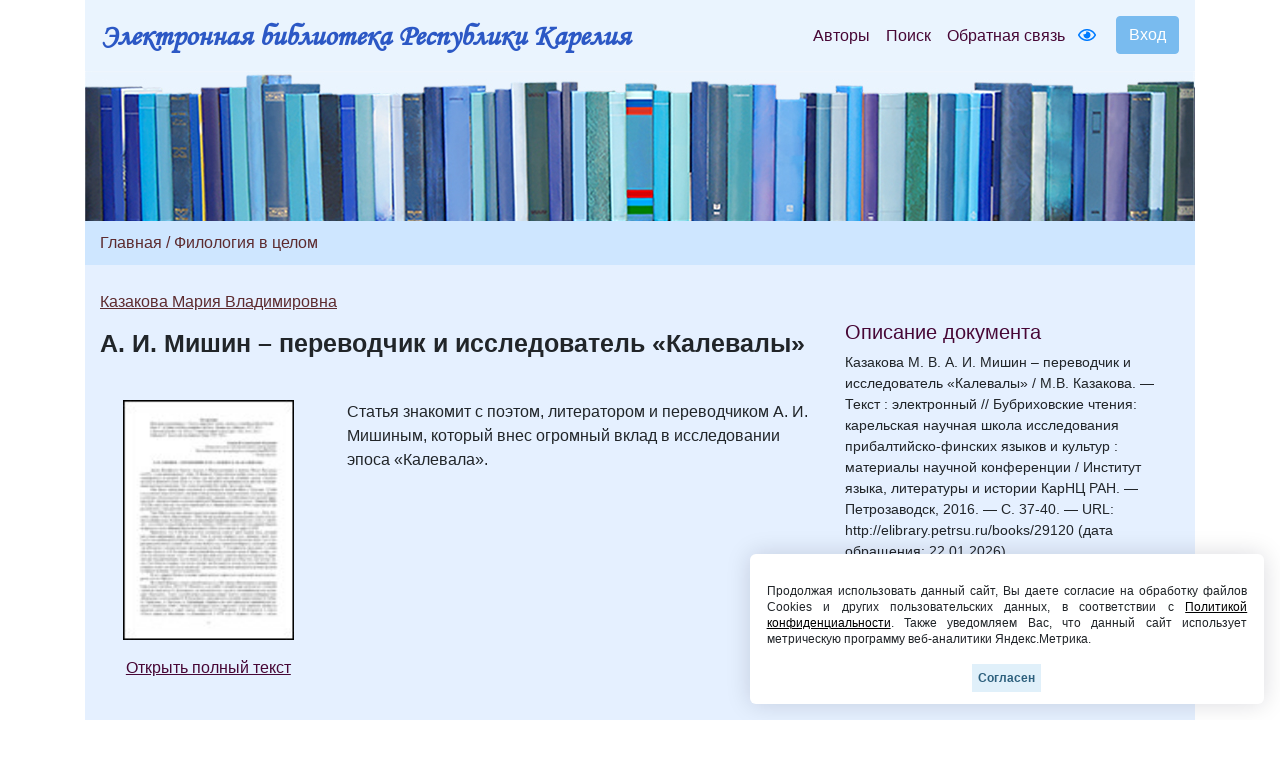

--- FILE ---
content_type: text/html; charset=UTF-8
request_url: https://elibrary.petrsu.ru/books/29120
body_size: 41902
content:
    <!DOCTYPE html>
    <html lang="ru-RU" class="h-100">
    <head>
        <link rel="shortcut icon" href="/img/favicon.ico?v=2" type="image/x-icon" />
        <meta charset="UTF-8">
        <meta name="viewport" content="width=device-width, initial-scale=1, shrink-to-fit=no">
                <title>А. И. Мишин – переводчик и исследователь «Калевалы» :: Электронная библиотека РК</title>
        <meta name="csrf-param" content="_csrf-frontend">
<meta name="csrf-token" content="6vrfXTO5CQV_MqB4AWHvUJbf8cTvSkvAfglfzKi6HiicpZcZW9NCQ0xj1QhDOakx5YDCoKcuEoYVZAaP7eIsHQ==">

<link href="/assets/27535d64/css/bootstrap.css" rel="stylesheet">
<link href="/css/site.min.css?v=39" rel="stylesheet">
<link href="/js/wow_book/wow_book.css" rel="stylesheet">
<script src="https://use.fontawesome.com/releases/v5.15.1/js/all.js" defer crossorigin="anonymous"></script>        <meta charset="utf-8">
    </head>

    <body class="d-flex flex-column h-100">
    
        <div class="b-example-divider"></div>
            <header>
                <div class="container">
                    <nav class="navbar navbar-expand-lg navbar-light" style="background-color: #eaf4fe;">
                        <div class="d-none d-md-block">
                            <b> <a class="navbar-brand label-elib-head" href="/"> <span class="header-elib-color">Электронная библиотека Республики Карелия</span></a></b>
                        </div>
                        <div class="d-block d-md-none nav-height">
                           <b><a class="navbar-brand label-elib" href="/"><span class="header-elib-color">Электронная библиотека<br> Республики Карелия</span></a></b>
                        </div>
                        <div class="d-lg-none nav-height tools">
                            <a href="/special/" title="Версия для слабовидящих" style="text-decoration: none"><i class="fa-1x far fa-eye"></i> </a>                        </div>
                        <button class="navbar-toggler"
                                type="button"
                                data-toggle="collapse"
                                data-target="#navbarNav"
                                aria-controls="navbarNav"
                                aria-expanded="false"
                                aria-label="Toggle navigation">
                            <span class="navbar-toggler-icon"></span>
                        </button>
                        <div class="collapse navbar-collapse" id="navbarNav">
                            <ul class="navbar-nav ml-auto">

                                <li class="nav-item">
                                    <a class="nav-link" style="color:#470736" href="/authors">Авторы</a>
                                </li>
                                <li class="nav-item">
                                    <a class="nav-link" style="color:#470736" href="/search">Поиск</a>
                                </li>
                                <li class="nav-item d-lg-none d-xl-block">
                                    <a class="nav-link" style="color:#470736" href="/feedback">Обратная связь</a>
                                </li>
                                <div class="d-none d-lg-block tools">
                                    <li class="nav-item" style="padding-top: 8px; padding-right: 5px; padding-left: 5px;">
                                        <a href="/special/" title="Версия для слабовидящих" style="text-decoration: none"><i class="fa-1x far fa-eye"></i> </a>                                    </li>
                                </div>
                                <div class="btn-group btn-group-login" role="group">
                                                                            <a href="/login">
                                            <button id="btnGroupDrop1" type="button" class="btn btn-login-dr"  aria-haspopup="true" >
                                                Вход
                                            </button>
                                        </a>
                                                                    </div>
                            </ul>
                        </div>
                    </nav>

                    <div class="d-none d-xl-block" style="text-align: center;">
                        <div class="container" style="background-image: url('/img/tit9.jpg'); padding-top:150px;">
                        </div>
                    </div>

                    <div class="d-block d-sm-block d-md-block d-xl-none" style="text-align: center;">
                        <div class="container" style="background-image: url('/img/tit9.jpg'); padding-top:150px;">
                        </div>
                    </div>
                    
                </div>
            </header>

            <main role="main">
                <div class="site-index">
    <div class="body-content">
        <div class="container">
            <div class="breadcrumbs breadcrumbs-color" style="padding-top: 10px;padding-bottom: 10px;">
                <div class="container">
                                                                                                                                                                <a href="/site/index" class="color-link">Главная</a><span
                                        class="color-link" > / </span>
                                    <a href="/books/bbk/16" class="color-link">Филология в целом</a>
                                                                                                                                
                            
                            
                            
                            
                                                                                        </div>
            </div>

            <div class="container body">
                <div class="row " style="padding-top: 25px; padding-bottom: 25px;">
                    <div class="col-xs-12 col-sm-12 col-md-8">
                                                                                                                                                                                                                                                                    
                                                                                                                                                                                                                                    
                                                                                    <p style="margin-block-end: 0; margin-bottom: 0;"><a class="color-link" href="/authors/12483" style="text-decoration: underline;">Казакова Мария Владимировна</a></p>
                                                    
                        <p style = "margin-top: 17px;"><b class="name-book" style="line-height:1">А. И. Мишин – переводчик и исследователь «Калевалы»</b></p>
                                                <p style="font-size:15px"></p>
                        
                        

    

    <div class="row " style="padding-top: 25px; padding-bottom: 25px;">
        <div class="col-xs-12 col-sm-12 col-md-12 col-lg-4" style="text-align: center">
                                                <a href="/login"><img src="/files/obl/29120.jpg" class="img-rounded" height="240"></a>
                            
            <p></p>
            <div class="d-none d-lg-block">
                                    <p><a href="/login" class="color-link-book">Открыть полный текст</a></p>
                            </div>
            <div class="d-lg-none">
                                    <a class="color-link-book" href="/login">Открыть полный текст</a>                            </div>
        </div>
        <div class="col-xs-12 col-sm-12 col-md-12 col-lg-8">
            <p>Статья знакомит с поэтом, литератором и переводчиком А. И. Мишиным, который внес огромный вклад в исследовании эпоса &laquo;Калевала&raquo;.</p>                                </div>
    </div>

<div class="container">
    </div>

                                                    <p><b>Сборник</b></p>
                            <div class="container">
                                <p><a class="color-link" href="/books/27635" target="_blank">Бубриховские чтения: карельская научная школа исследования прибалтийско-финских языков и культур</a></p>
                            </div>
                        
                            <p><b>Все статьи сборника:</b></p>
    
            <div class="container">
            <ul>
                                                                                                                                                                            <b> Прибалтийско-финская научная школа Карелии в именах и датах</b>
                                                                                                                                        
                                                                                                                                                                                                    <li><p>
                                                            <a class="color-link" href="/authors/16913">Бойко Татьяна Петровна</a><br>
                                                                                    <a class="color-link" href="/books/29111" target="_blank">Г. Н. Макаров – основоположник карельской лексикографии</a>                        </p>
                    </li>
                                                                                                                                    
                                                                                                                                                                                                    <li><p>
                                                            <a class="color-link" href="/authors/10203">Пашкова Татьяна Владимировна</a><br>
                                                                                    <a class="color-link" href="/books/29112" target="_blank">От саамского языка к карельскому: научно-педагогический путь П. М. Зайкова</a>                        </p>
                    </li>
                                                                                                                                    
                                                                                                                                                                                                    <li><p>
                                                            <a class="color-link" href="/authors/16914">Родионова Александра Павловна</a><br>
                                                                                    <a class="color-link" href="/books/29113" target="_blank">Об исследовании людиковского наречия карельского языка в Карелии (А. П. Баранцев)</a>                        </p>
                    </li>
                                                                                                                                    
                                                                                                                                                                                                    <li><p>
                                                            <a class="color-link" href="/authors/16913">Бойко Татьяна Петровна</a><br>
                                                                                    <a class="color-link" href="/books/29117" target="_blank">У истоков карельской письменности (к 75-летнему юбилею Л. Ф. Маркиановой)</a>                        </p>
                    </li>
                                                                                                                                    
                                                                                                                                                                                                    <li><p>
                                                            <a class="color-link" href="/authors/11535">Строгальщикова Зинаида Ивановна</a><br>
                                                                                    <a class="color-link" href="/books/29118" target="_blank">М. М. Хямяляйнен и вепсская письменность</a>                        </p>
                    </li>
                                                                                                                                    
                                                                                                                                                                                                    <li><p>
                                                            <a class="color-link" href="/authors/9706">Коробейникова Светлана Валерьевна</a><br>
                                                                                    <a class="color-link" href="/books/29119" target="_blank">Отечественное финно-угроведение: забытые имена – А. М. Михкиев</a>                        </p>
                    </li>
                                                                                                                                    
                                                                                                                                                                                                    <li><p>
                                                            <a class="color-link" href="/authors/12483">Казакова Мария Владимировна</a><br>
                                                                                    <a class="color-link" href="/books/29120" target="_blank">А. И. Мишин – переводчик и исследователь «Калевалы»</a>                        </p>
                    </li>
                                                                                                                                                            <b> Современные направления развития прибалтийско-финской научной школы</b>
                                                                                                                                        
                                                                                                                                                                                                    <li><p>
                                                            <a class="color-link" href="/authors/1299">Зайцева Нина Григорьевна</a><br>
                                                                                    <a class="color-link" href="/books/29121" target="_blank">Лингвогеографические исследования в Карелии</a>                        </p>
                    </li>
                                                                                                                                    
                                                                                                                                                                                                    <li><p>
                                                            <a class="color-link" href="/authors/16917">Пеллинен Наталия Александровна</a><br>
                                                                                    <a class="color-link" href="/books/29122" target="_blank">Новые научные направления в исследовании прибалтийско-финских языков и культур Карелии (лингвофольклористика и этнолингвистика)</a>                        </p>
                    </li>
                                                                                                                                    
                                                                                                                                                                                                    <li><p>
                                                            <a class="color-link" href="/authors/16918">Нагурная Светлана Викторовна</a><br>
                                                                                    <a class="color-link" href="/books/29123" target="_blank">Прибалтийско-финские народы Карелии: социолингвистический анализ</a>                        </p>
                    </li>
                                                                                                                                    
                                                                                                                                                                                                    <li><p>
                                                            <a class="color-link" href="/authors/1298">Зайков Петр Мефодьевич</a><br>
                                                                                    <a class="color-link" href="/books/29124" target="_blank">Научные лингвистические школы исследования карельского языка</a>                        </p>
                    </li>
                                                                                                                                    
                                                                                                                                                                                                    <li><p>
                                                            <a class="color-link" href="/authors/11556">Муллонен Ирма Ивановна</a><br>
                                                                                    <a class="color-link" href="/books/29125" target="_blank">Вилье Ниссиля и топонимическая наука в Карелии</a>                        </p>
                    </li>
                                                                                                                                    
                                                                                                                                                                                                    <li><p>
                                                            <a class="color-link" href="/authors/11642">Миронова Валентина Петровна</a><br>
                                                                                    <a class="color-link" href="/books/29126" target="_blank">Карельская эпическая традиция: к истории изучения вопроса</a>                        </p>
                    </li>
                                                                                                                                    
                                                                                                                                                                                                    <li><p>
                                                            <a class="color-link" href="/authors/15267">Иванова Людмила Ивановна</a><br>
                                                                                    <a class="color-link" href="/books/29127" target="_blank">Изучение вепсской и карельской мифологии в ИЯЛИ: имена, научные исследования и важнейшие результаты</a>                        </p>
                    </li>
                                                                                                                                                            <b> Прибалтийско-финские языки и культуры: поиски и открытия</b>
                                                                                                                                        
                                                                                                                                                                                                    <li><p>
                                                            <a class="color-link" href="/authors/16922">Мызников Сергей Алексеевич</a><br>
                                                                                    <a class="color-link" href="/books/29129" target="_blank">Этимологические исследования через призму лингвогеографии: финно-угорский субстрат и арготизмы</a>                        </p>
                    </li>
                                                                                                                                    
                                                                                                                                                                                                    <li><p>
                                                            <a class="color-link" href="/authors/11335">Захарова Екатерина Владимировна</a><br>
                                                                                    <a class="color-link" href="/books/29130" target="_blank">Топонимия Водлозерья как объект научного поиска: история и перспективы</a>                        </p>
                    </li>
                                                                                                                                    
                                                                                                                                                                                                    <li><p>
                                                            <a class="color-link" href="/authors/16923">Кузьмин Денис Викторович</a><br>
                                                                                    <a class="color-link" href="/books/29131" target="_blank">Становление христианского именослова у карелов: историко-культурный аспект</a>                        </p>
                    </li>
                                                                                                                                    
                                                                                                                                                                                                    <li><p>
                                                            <a class="color-link" href="/authors/16924">Кошелева Мария Владимировна</a><br>
                                                                                    <a class="color-link" href="/books/29132" target="_blank">Дистрибуция показателей -ta/-da в I инфинитиве вепсских двухосновных глаголов</a>                        </p>
                    </li>
                                                                                                                                    
                                                                                                                                                                                                    <li><p>
                                                            <a class="color-link" href="/authors/16927">Каракин Евгений Валентинович</a><br>
                                                                                    <a class="color-link" href="/books/29135" target="_blank">Пейоративная и обсценная лексика карельского языка (по материалам экспедиций в Тверскую область)</a>                        </p>
                    </li>
                                                                                                                                    
                                                                                                                                                                                                    <li><p>
                                                            <a class="color-link" href="/authors/11544">Литвин Юлия Валерьевна</a><br>
                                                                                    <a class="color-link" href="/books/29136" target="_blank">Новые аспекты в изучении родильной обрядности карелов (по материалам экспедиции в Кондопожский район)</a>                        </p>
                    </li>
                                                                                                                                    
                                                                                                                                                                                                    <li><p>
                                                            <a class="color-link" href="/authors/16928">Дьяконова Мария Владимировна</a><br>
                                                                                    <a class="color-link" href="/books/29137" target="_blank">Финно-угорские языки в Республике Карелия: возможности и перспективы возрождения</a>                        </p>
                    </li>
                                                                                                                                                            <b> Финляндия и Россия: диалог литератур</b>
                                                                                                                                        
                                                                                                                                                                                                    <li><p>
                                                            <a class="color-link" href="/authors/16929">Сойни Елена Григорьевна</a><br>
                                                                                    <a class="color-link" href="/books/29140" target="_blank">Финляндия в творчестве Максима Горького</a>                        </p>
                    </li>
                                                                                                                                    
                                                                                                                                                                                                    <li><p>
                                                            <a class="color-link" href="/authors/10166">Пекшиева Марина Владимировна</a><br>
                                                                                    <a class="color-link" href="/books/29143" target="_blank">Финские герои и тема огня в «Саламандре» В. Ф. Одоевского</a>                        </p>
                    </li>
                                                                                                                                    
                                                                                                                                                                                                    <li><p>
                                                            <a class="color-link" href="/authors/14149">Маташина Ирина Сергеевна</a><br>
                                                                                    <a class="color-link" href="/books/29146" target="_blank">Особенности шведоязычной литературы Финляндии начала XX века</a>                        </p>
                    </li>
                                                                                                                                                            <b> Проблемы методики преподавания: история и современность</b>
                                                                                                                                        
                                                                                                                                                                                                    <li><p>
                                                            <a class="color-link" href="/authors/16507">Колоколова Ольга Алексеевна</a><br>
                                                                                    <a class="color-link" href="/books/29151" target="_blank">Т. О. Гуттари (Леа Хело) как филолог-методист (на материале хрестоматий по литературе для средней школы 1940–1952 гг.)</a>                        </p>
                    </li>
                                                                                                                                    
                                                                                                                                                                                                    <li><p>
                                                            <a class="color-link" href="/authors/13819">Иганус Ирья Тойвовна</a><br>
                                                                                    <a class="color-link" href="/books/29153" target="_blank">Глаголы движения в финском языке: семантический подход в преподавании</a>                        </p>
                    </li>
                                                                                                                                    
                                                                                                                                                                                                    <li><p>
                                                            <a class="color-link" href="/authors/11786">Калинина Елена Александровна</a><br>
                                                                                    <a class="color-link" href="/books/29156" target="_blank">Школьный курс «Отечественная история» в первой половине XIX в.: содержание, формы и методы преподавания</a>                        </p>
                    </li>
                            </ul>
        </div>
    
                        <br>
                        <div class="container">
                                                            <p><b><i class="fa-1x far fa-edit"></i>                                         Только зарегистрированные пользователи могут читать полные тексты и оставлять комментарии. Пожалуйста, <a class="color-link" href="/login">зарегистрируйтесь</a>.</b></p>
                                                    </div>
                    </div>
                    <br>

                    <div class="col-xs-12 col-sm-12 col-md-4"
                         style="padding-right:20px;padding-top: 30px; padding-left: 20px;">
                        <h5 style="color:#470736;">Описание документа</h5>
                                                                                                                <div style='font-size:14px; overflow-wrap: anywhere;'>Казакова М. В. А. И. Мишин – переводчик и исследователь «Калевалы» / М.В. Казакова. — Текст : электронный // Бубриховские чтения: карельская научная школа исследования прибалтийско-финских языков и культур : материалы научной конференции / Институт языка, литературы и истории КарНЦ РАН. — Петрозаводск, 2016. — С. 37-40. — URL: http://elibrary.petrsu.ru/books/29120 (дата обращения: 22.01.2026)</div><br>
                                                    
                        
                                                    <div style='font-size:14px;'>Издатель: Институт языка, литературы и истории КарНЦ РАН</div><br>
                        
                                                    <div style='font-size:14px;'>Copyright: Петрозаводский государственный университет</div><br>
                        
                                                                                    <div style='font-size:14px;'>Место издания: Петрозаводск</div><br>
                            
                                                            <div style='font-size:14px;'>Год издания: 2016</div><br>
                                                    
                                                    <div style='font-size:14px;'><a class="color-link" href="/dc/29120" style="text-decoration: underline;">Описание Dublin Core</a></div>
                            <br>
                        
                                                    <div style='font-size:14px;'><a class="color-link" href="/moodle/29120" style="text-decoration: underline;">URL для Moodle ПетрГУ</a></div>
                            <br>
                        
                        <br><br>
                                            </div>
                </div>
            </div>
        </div>
    </div>
</div>

            </main>
            <div class="container">
                <footer class="row row-cols-3 py-0 my-0 mr-0 ml-0 directory">
                    <div class="col-12" style="line-height: 13px;">
                        <p class="text-center pt-3">
                            <span style="font-size: 14px;" >
                                <a class="pr-2 color-link" href="/authors">Авторы</a>
                                <a class="pr-2 color-link" href="/search">Поиск</a>
                                <a class="pr-2 color-link" href="/feedback">Обратная связь</a>
                                <a class="pr-2 color-link" href="/about">О проекте</a>
                                <a class="pr-2 color-link" href="/agreement">Пользовательское соглашение</a>
                            </span>
                        </p>
                        <p class="text-center">
                            <span style="font-size: 14px;">Ресурсы предоставляют:
                                <a class="color-link" href="https://petrsu.ru" target="_blank">Петрозаводский государственный университет (1998-2026)</a>,
                                <a class="color-link" href="http://library.karelia.ru" target="_blank">Национальная библиотека Республики Карелия (1998-2026)</a><br>
                               <!-- <a class="color-link" href="http://ethnomap.karelia.ru" target="_blank">"Фольклорно-литературное наследие Русского Севера"</a>-->
                            </span>
                        </p>
                        <p class="text-center">
                            <span style="font-size: 14px;">
                                Электронная библиотека Республики Карелия &copy; 1998-2026                            </span>
                        </p>
                        <p class="text-center">
                            <span style="font-size: 14px;">
                                Программно-техническое сопровождение: <a class="color-link" target="_blank" href="https://petrsu.ru">Петрозаводский государственный университет</a>
                            </span>
                        </p>
                        <p class="text-center">
                            <span style="font-size: 14px;">
                                <a class="color-link" target="_blank" href="https://petrsu.ru/page/aggr/politika-konfidentsialnosti">Политика конфиденциальности</a>
                            </span>
                        </p>
                    </div>
                    <div class="fixed-cookie">
                        <div id="cookiePopup" class="hideAgree">
                            <p>
                                Продолжая использовать данный сайт, Вы даете согласие на обработку файлов Cookies и других пользовательских данных,
                                в соответствии с <a target="_blank" href="https://petrsu.ru/legal">Политикой конфиденциальности</a>. Также уведомляем Вас,
                                что данный сайт использует метрическую программу веб-аналитики Яндекс.Метрика.
                            </p>
                            <button id="acceptCookie">Согласен</button>
                        </div>
                    </div>
                </footer>
            </div>
            <script src="/assets/1508a405/jquery.js"></script>
<script src="/assets/8e22357d/yii.js"></script>
<script src="/assets/27535d64/js/bootstrap.bundle.js"></script>
<script src="/js/audiojs-master/audiojs/audio.js"></script>
<script src="/js/wow_book/pdf.combined.min.js"></script>
<script src="/js/wow_book/wow_book.min.js"></script>
<script src="/js/site.js?v=2"></script>
<script>jQuery(function ($) {
$(document).ready(function(){
            audiojs.events.ready(function() {
                var as = audiojs.createAll();
            });
            $("#authors_dr").click(function () {
                $("#authors_dr").hide();
                $("#authors_list_two").show();
            });
    });
});</script>        <!-- Yandex.Metrika counter -->
        <script type="text/javascript" >
            (function(m,e,t,r,i,k,a){m[i]=m[i]||function(){(m[i].a=m[i].a||[]).push(arguments)};
                m[i].l=1*new Date();
                for (var j = 0; j < document.scripts.length; j++) {if (document.scripts[j].src === r) { return; }}
                k=e.createElement(t),a=e.getElementsByTagName(t)[0],k.async=1,k.src=r,a.parentNode.insertBefore(k,a)})
            (window, document, "script", "https://mc.yandex.ru/metrika/tag.js", "ym");

            ym(38071365, "init", {
                clickmap:true,
                trackLinks:true,
                accurateTrackBounce:true,
                webvisor:true
            });
        </script>
        <noscript><div><img src="https://mc.yandex.ru/watch/38071365" style="position:absolute; left:-9999px;" alt="" /></div></noscript>
        <!-- /Yandex.Metrika counter -->
    </body>
    </html>


--- FILE ---
content_type: text/css
request_url: https://elibrary.petrsu.ru/js/wow_book/wow_book.css
body_size: 64338
content:
/*
 * @name wowBook
 * @desc style for wowBook plugin for jQuery
 *
 * @author Marcio Aguiar
 * @version 1.3.4
 *
 * Date: Wed Dec 8 10:05:49 2010 -0200
 */

.wowbook {
	position : relative;
	zoom: 1;
	-ms-text-size-adjust: auto;
	-webkit-text-size-adjust: auto;
}
.wowbook-origin {
	z-index: 1;
}

.wowbook-page	{
	zoom: 1;
}

.wowbook-page-content {
	position : absolute;
	overflow : hidden;
	background: white;
	zoom: 1;
}

.wowbook-loading .wowbook-page-content {
	background-image: url(./loading.gif);
	background-position: 50% 50%;
	background-repeat: no-repeat;
}


.wowbook-loading .wowbook-zoomcontent {
	opacity: 0;
}
.wowbook-zoomcontent {
	opacity: 1;
	-webkit-transition: opacity 0.5s ease-in;
	-moz-transition: opacity 0.5s ease-in;
	-o-transition: opacity 0.5s ease-in;
	-ms-transition: opacity 0.5s ease-in;
	transition: opacity 0.5s ease-in;
}
.wowbook.wowbook-loading {
	background-image: url(./loading.gif) ;
	background-position: 50% 50%;
	background-repeat: no-repeat;
}

img.wowbook-lazy {
	height: 100%;
	left: 0;
	position: absolute;
	top: 0;
	width: 100%;
}

.wowbook-fullscreen-fix {
	height: 100% !important;
	width: 100% !important;
}

/* marker class */
.wowbook-left{}
.wowbook-right{}
.wowbook-disabled{}

.wowbook-handle {
	cursor   : pointer;
	height   : 100%;
	position : absolute;
	top      : 0;
	width    : 50px;
	z-index  : 100001;
	/* without this Chrome will mess the zindex of hardcover when it flips, making
	   the cover to jump when the "curl page corner on hover" is enabled */
	-webkit-transform: translate3d(0px, 0px, 10000px);
}

.wowbook-handle.wowbook-disabled {
	display : none;
}

.wowbook-unselectable {
	-moz-user-select: none;
	-webkit-user-select: none;
	-ms-user-select: none;
}

.wowbook-page-content.wowbook-double-page {
	padding: 0;
}

/* hard page edge */
.wowbook-hardpage {
	-moz-transform-style    : preserve-3d;
	-o-transform-style      : preserve-3d;
	-webkit-transform-style : preserve-3d;
	-ms-transform-style     : preserve-3d;
	transform-style         : preserve-3d;
}
.wowbook-3d-border {
	background: #eee;
	height: 100%;
	left: 100%;
	position: absolute;
	top: 0;
	width: 5px;
	-moz-transform    : rotateY(90deg);
	-o-transform      : rotateY(90deg);
	-webkit-transform : rotateY(90deg);
	-ms-transform     : rotateY(90deg);
	transform         : rotateY(90deg);
	-moz-transform-origin    : 0 0 0;
	-o-transform-origin      : 0 0 0;
	-webkit-transform-origin : 0 0 0;
	-ms-transform-origin     : 0 0 0;
	transform-origin         : 0 0 0;
}
.wowbook-left .wowbook-3d-border {
	left: 0;
}


/* shadows */
.wowbook-shadow-clipper {
	position : absolute;
	overflow : hidden;
	z-index : 999;
	zoom: 1;
	-webkit-backface-visibility: hidden; /* eliminate jagged edges */
}

.wowbook-shadow-container {
	display  : none;
	position : absolute;
	z-index  : 999;
	zoom: 1;
}

.wowbook-shadow-internal {
	background : url(./shadow_internal_fold.png) repeat-y;
	height     : 500px;
	width      : 200px;
	position   : absolute;
	zoom: 1;
	-webkit-backface-visibility: hidden; /* eliminate jagged edges */
}

.wowbook-shadow-fold {
	background : url(./shadow_fold.png) right top repeat-y;
	height     : 500px;
	width      : 100px;
	position   : absolute;
	zoom       : 1;
	-webkit-backface-visibility: hidden; /* eliminate jagged edges */
}

.wowbook-shadow-fold-flipped  {
	background-image : url(./shadow_fold_flip_h.png);
}

.wowbook-fold-gradient {
	background : url(./fold_gradient.png) right top repeat-y;
	height : 500px;
	width : 125px;
	position : absolute;
	top : 0;
	zoom: 1;
	-webkit-backface-visibility: hidden; /* eliminate jagged edges */
}

.wowbook-fold-gradient-flipped {
	background-image :  url(./fold_gradient_flip_h.png);
}

.wowbook-fold-gradient-container {
	position : absolute;
	z-index  : 1001;
}

.wowbook-gutter-shadow {
	height     : 100%;
	width      : 40px;
	position   : absolute;
	top        : 0;
	z-index    : 1;
	pointer-events: none;
}

.wowbook-left .wowbook-gutter-shadow {
	background : url(./gutter_shadow_left.png) right top repeat-y;
	right      : 0;
	width      : 70px;
}

.wowbook-right .wowbook-gutter-shadow {
	background : url(./gutter_shadow_right.png) right top repeat-y;
	left       : 0;
}

.wowbook-hard-page-shadow {
	background: rgba(0,0,0,0.2);
	left: 0;
	height: 100%;
	position: absolute;
	top: 0;
	width: 100%;
	transform: translatez(0);
	-webkit-transform: translatez(0);
}
.wowbook-hard-page-dropshadow {
	background : #888;
	box-shadow: 0 0 7px 0px #666;
	background: rgba(96, 96, 96, 0.5);
	position   : absolute;
	top        : 0;
	z-index    : 999;
	transform: translatez(0);
	-webkit-transform: translatez(0);
}

.wowbook-book-shadow {
	-moz-box-shadow: 0 0 7px #666;
	-ms-box-shadow: 0 0 7px #666;
	-webkit-box-shadow: 0 0 7px #666;
	-o-box-shadow: 0 0 7px #666;
	box-shadow: 0 0 7px #666; /* if you change this, change the .wowbook-hard-page-dropshadow too */
}

/* this should avoid a faint gray line in shadows element on android */
@media screen and (-webkit-min-device-pixel-ratio:0) {
	.wowbook-shadow-internal, .wowbook-gutter-shadow,
	.wowbook-fold-gradient,	.wowbook-shadow-fold {
		image-rendering: pixelated;
	}
}

.wowbook-page-number {
	bottom   : 0;
	padding-bottom: 0.3em;
	position : absolute;
	z-index: 1;
}

.wowbook-left .wowbook-page-number {
	left : 0;
	padding-left: 0.5em;
}

.wowbook-right .wowbook-page-number {
	right : 0;
	padding-right: 0.5em;
}


.wowbook-page-holded {
}
.wowbook-page-holded object {
	/* visibility: hidden; */
}


/* Thumbnails */
.wowbook-thumbnails {
	background: none;
	left: 0px;
	top: 0px;
    position: absolute;
	-webkit-user-select: none;
	-moz-user-select: none;
	-ms-user-select: none;
	user-select: none;
	image-rendering:optimizeQuality;
    z-index: 10000;
}

.wowbook-thumbnails .wowbook-clipper {
	overflow: hidden;
	position: relative;
	-webkit-overflow-scrolling: touch;
}

.wowbook-thumbnails ul {
    position: relative;
    margin : 0;
    padding : 0;
}

.wowbook-thumbnails .wowbook-button {
	background: none no-repeat 50% 50% #333;
	cursor: pointer;
	font-family: wowbook-toolbar-fonts;
	left: 0;
	position: absolute;
	top: 0;
	text-align: center;
}

.wowbook-thumbnail {
	cursor : pointer;
	display : inline-block;
	*display: inline; /* for IE7 */
	zoom: 1;	      /* for IE7 */
	overflow: hidden;
	position: relative;
	vertical-align: top;
}
.wowbook-thumbnail.wowbook-thumbnail-custom {
	background-color: white;
	background-size: 100% 100%;
}
.wowbook-thumbnail-custom.wowbook-loading {
	background-image: url(./loading.gif);
	background-position: 50% 50%;
	background-repeat: no-repeat;
	background-size: auto;
}


.wowbook-thumbnails .wowbook-button:before {
    content: "";
    display: inline-block;
    height: 100%;
    vertical-align: middle;
    width: 1px;
}
.wowbook-thumbnails .wowbook-button:after {
    display: inline-block;
    vertical-align: middle;
}


/* BUGFIX. IE8 apparently ignores background-position
   when zoom<>1 is applied and the element has position:absolute */
.wowbook-thumbnail .wowbook-page-content {
	position: relative;
}

.wowbook-thumbnail.wowbook-right {
	margin-right: 1em;
}

.wowbook-overlay {
	left: 0;
	height: 100%;
	position: absolute;
	top: 0;
	width: 100%;
	z-index: 100000;
}

/* Thumbnails - horizontal */
.wowbook-horizontal.wowbook-thumbnails{
	width: 100%;
}

.wowbook-horizontal.wowbook-thumbnails .wowbook-clipper {
	height: 100%;
	position: relative;
	margin: 0 30px; /* margin is the width of the buttons */
}

.wowbook-horizontal.wowbook-thumbnails ul {
	display: inline-block;
	*display: inline; /* IE7 */
	*zoom: 1;         /* IE7 */
	white-space: nowrap;
}

.wowbook-horizontal.wowbook-thumbnails .wowbook-button {
	width: 30px;
	height: 100%;
	text-align: center;
}

.wowbook-horizontal.wowbook-thumbnails .wowbook-button:after{
	content: "\f053"; /* fa-chevron-left */
}
.wowbook-horizontal.wowbook-thumbnails .wowbook-next.wowbook-button:after {
	content: "\f054"; /* fa-chevron-right */
}
.wowbook-horizontal.wowbook-thumbnails .wowbook-next.wowbook-button {
	left: auto; right: 0;
}

.wowbook-horizontal .wowbook-thumbnail {
	/* without this, the "nowrap" value set in the "ul" will
	   be inherited and (probably)	mess with your thumbnails */
	white-space: normal;
	/* BUT IE7 NEED THIS */
	*white-space: nowrap;
}
.wowbook-horizontal .wowbook-thumbnail .wowbook-page-content{
	/* AGAIN, IE7 NEED THIS */
	*white-space: normal;
}


/* Thumbnails - vertical */

.wowbook-vertical.wowbook-thumbnails {
	display: inline-block;
	height: 100%;
}

.wowbook-vertical.wowbook-thumbnails .wowbook-clipper {
	position: absolute;
	top: 30px; bottom: 30px; /* this value is the height of the buttons */
}

.wowbook-vertical.wowbook-thumbnails .wowbook-button {
	height: 30px;
	line-height: 30px;
	width: 100%;
}

.wowbook-vertical.wowbook-thumbnails .wowbook-button:after {
    vertical-align: baseline;
}

.wowbook-vertical.wowbook-thumbnails .wowbook-next.wowbook-button {
	bottom: 0; top: auto;
}

.wowbook-vertical.wowbook-thumbnails .wowbook-button:after{
	content: "\f077"; /* fa-chevron-up */
}

.wowbook-vertical.wowbook-thumbnails .wowbook-next.wowbook-button:after {
	content: "\f078"; /* fa-chevron-down */
}

.wowbook-vertical .wowbook-thumbnail {
    margin-bottom: 5px;
    margin-top: 5px;
}

.wowbook-vertical .wowbook-thumbnail.wowbook-right {
	margin-right: 0;
}

.wowbook-vertical.wowbook-closable .wowbook-thumbnail:first-child {
	margin-left: 50%;
}

/*
	Cursor
*/
.wowbook-draggable {
	cursor:hand;
	cursor:grab;
	cursor:-moz-grab;
	cursor:-webkit-grab;
	-moz-user-select: none;
}
.wowbook-draggable.wowbook-dragging {
	cursor:grabbing;
	cursor:-moz-grabbing;
	cursor:-webkit-grabbing;
}


/*
	PDF
*/
.wowbook-pdf .wowbook-page-content {
	padding: 0;
}

.wowbook-pdf-annotations {
	position: absolute;
	top: 0;
	left: 0;
	width: 0;
	height: 0;
	z-index: 2; /* must be above the pdf-text div */
}

.wowbook-pdf .annotLink {
	padding: 0;
}
.wowbook-pdf .annotLink > a {
    font-size: 1em;
    height: 100%;
    left: 0;
    position: absolute;
    top: 0;
    width: 100%;
}

.wowbook-pdf .annotLink > a:hover {
    background: none repeat scroll 0 0 #ff0;
    box-shadow: 0 2px 10px #ff0;
    opacity: 0.2;
}

.wowbook-pdf .linkAnnotation {
	position: absolute;
	padding: 0;
}
.wowbook-pdf .linkAnnotation > a {
	font-size: 1em;
	height: 100%;
	left: 0;
	position: absolute;
	top: 0;
	width: 100%;
}
.wowbook-pdf .linkAnnotation > a:hover {
	background: #ff0 none repeat scroll 0 0;
	box-shadow: 0 2px 10px #ff0;
	opacity: 0.2;
}

.wowbook-pdf-text {
  position: absolute;
  left: 0;
  top: 0;
  right: 0;
  bottom: 0;
  overflow: hidden;
  opacity: 0.25;
  line-height: 1.0;
  z-index: 1;
}

.wowbook-pdf-text > div {
  color: transparent;
  position: absolute;
  white-space: pre;
  cursor: text;
  -webkit-transform-origin: 0% 0%;
  -moz-transform-origin: 0% 0%;
  -o-transform-origin: 0% 0%;
  -ms-transform-origin: 0% 0%;
  transform-origin: 0% 0%;
}

.wowbook-pdf-text .highlight {
  margin: -1px;
  padding: 1px;

  background-color: rgb(180, 0, 170);
  border-radius: 4px;
}

.wowbook-pdf-text .highlight.begin {
  border-radius: 4px 0px 0px 4px;
}

.wowbook-pdf-text .highlight.end {
  border-radius: 0px 4px 4px 0px;
}

.wowbook-pdf-text .highlight.middle {
  border-radius: 0px;
}

.wowbook-pdf-text .highlight.selected {
  background-color: rgb(0, 100, 0);
}

.wowbook-pdf-text ::selection {
	background: rgb(0,0,255);
	color: transparent;
}
.wowbook-pdf-text ::-moz-selection {
	background: rgb(0,0,255);
	color: transparent;
}


.wowbook-pdf-text .endOfContent {
  display: block;
  position: absolute;
  left: 0px;
  top: 100%;
  right: 0px;
  bottom: 0px;
  z-index: -1;
  cursor: default;
  -webkit-user-select: none;
  -ms-user-select: none;
  -moz-user-select: none;
}

.wowbook-pdf-text .endOfContent.active {
  top: 0px;
}


/*
	Table of contents
*/

.wowbook-toc {
	background: white;
	display: inline-block;
	overflow-y:auto;
	position: absolute;
	top: 0;
	bottom: 0;
	left: 0;
	z-index: 10001;
	width: 250px;
	font-family: "Helvetica Neue",Helvetica,Arial,sans-serif;
}
.wowbook-toc .wowbook-close {
	float: right;
}
.wowbook-toc h1 {
	font-size: larger;
}
.wowbook-toc-items {
	list-style: none;
	margin: 0;
	padding-left: 0;
}
.wowbook-toc-item {
	border-top: 1px solid #D3D3D3;
	margin: 0;
	padding: 0px;
	position: relative;
}
.wowbook-toc-item a {
	display: block;
	padding: 10px;
}
.wowbook-toc-item a, .wowbook-toc-item a:visited,
.wowbook-toc-item a:active, .wowbook-toc-item a:hover {
	outline: none;
	text-decoration: none;
}

.wowbook-toc-item .page {
	float: right;
}

/* nested toc items */
.wowbook-toc-items a {
	padding-left: 1em;
}
.wowbook-toc-items .wowbook-toc-items {
	padding-left: 1em;
}
.wowbook-toc-item-toggle {
	cursor: pointer;
	position: absolute;
	width: 1em;
	padding: 10px 0;
	text-align: center;
}
.wowbook-toc-item-toggle::before {
	content: "-";
}
.wowbook-toc-item.wowbook-collapsed > .wowbook-toc-item-toggle::before {
	content: "+";
}
.wowbook-toc-item.wowbook-collapsed > .wowbook-toc-items {
	display: none;
}


/*
	Container
*/
.wowbook-container {
	position: relative;
	box-sizing: border-box;
}
.wowbook-book-container {
	position: relative;
	box-sizing: border-box;
	/* padding: 20px;*/
}
.wowbook-book-container .wowbook {
	margin: auto;
	-moz-transform: translateY( -50% );
	-webkit-transform: translateY( -50% );
	-o-transform: translateY( -50% );
	-ms-transform: translateY( -50% );
	transform: translateY( -50% );
	top: 50%;
}
.wowbook-container-full {
	z-index: 1000;
	position: fixed;
	top:0; left:0; bottom: 0; right: 0;
}

/
/
/
/


/*
	Lightbox
*/
.wowbook-lightbox-on {
	overflow: hidden;
}

.wowbook-lightbox-overlay {
	display: none;
	background: rgb(0,0,0);
	background: rgba(0,0,0,0.5);
	z-index: 100000;
	position: fixed;
	top:0; left:0; bottom: 0; right: 0;
}
.wowbook-lightbox {
	background: white;
	box-sizing: border-box;
	display: none;
	overflow: hidden;
	padding: 0px;
	position: fixed;
	width: 100%;
	height: 100%;
	z-index: 100001;
}
.wowbook-lightbox .wowbook-book-container {
	box-sizing: border-box;
	padding: 20px;
	position: absolute;
	top: 0;
	bottom: 0;
	left: 0;
	right: 0;
}

.wowbook-lightbox .wowbook-toolbar {
	box-sizing: border-box;
	position: absolute;
	width: 100%;
}

.wowbook-lightbox > .wowbook-close {
	background: #222;
	border: 1px solid #555;
	position: absolute;
	right: 0;
	color: white;
	top: 0;
	z-index: 10000;
	height: 1.5em;
	line-height: 1em;
	padding: 0;
	width: 1.5em;
}


/*
	Toolbar/Controls
*/
.wowbook-toolbar {
	position: relative;
	text-align: center;
	z-index: 10000;
	padding: 0;
	-webkit-overflow-scrolling: touch;
	height: 46px; /*  same as the wowbook-control*/
}

.wowbook-controls {
	border-radius: 0px;
	display: inline-block;
	box-shadow: 0 0 4px rgba(0,0,0,0.3);
	height: auto;
	line-height: 46px;
	width: 100%;
	vertical-align: top;
}

.wowbook-control {
	cursor: pointer;
	display: inline-block;
	font-size: 24px;
	overflow: hidden;
	padding: 0;
	text-align: center;
	color: white;
	background: black;
	white-space: nowrap;
	height: 46px; /* same as the wowbook-toolbar */
	line-height: 46px;
	line-height: inherit;
    vertical-align: top;
	width: 48px;
	min-width: 48px;
}

.wowbook-control:hover {
	background: #2C2C2C;
}
.wowbook-control, .wowbook-control:visited,
.wowbook-control:active, .wowbook-control:hover {
	color: white;
	outline: none;
	text-decoration: none;
}

.wowbook-control-toggle-toolbar {
    float: left;
}

/*
 Wowbook toolbar font is a custom built font that contains icons from the following free icon sets:
 - fontawesome http://fontawesome.io
 - icomoon https://icomoon.io
*/

@font-face {
	font-family: 'wowbook-toolbar-fonts';
	src: url('fonts/wowbook-toolbar-fonts.eot');
}
@font-face {
	font-family: 'wowbook-toolbar-fonts';
	ssrc: url([data-uri]) format('truetype');
	src: url([data-uri]) format('truetype');
	font-weight: normal;
	font-style: normal;
}

.fa-th:before { content: "\f00a"; }
.fa-close:before { content: "\f00d"; }
.fa-remove:before { content: "\f00d"; }
.fa-binoculars:before { content: "\f1e5"; }
.fa-search:before { content: "\f002"; }
.fa-search-plus:before { content: "\f00e"; }
.fa-search-minus:before { content: "\f010"; }
.fa-home:before { content: "\f015"; }
.fa-download:before { content: "\f019"; }
.fa-volume-off:before { content: "\f026"; }
.fa-volume-up:before { content: "\f028"; }
.fa-play:before { content: "\f04b"; }
.fa-pause:before { content: "\f04c"; }
.fa-eject:before { content: "\f052"; }
.fa-chevron-left:before { content: "\f053"; }
.fa-chevron-right:before { content: "\f054"; }
.fa-expand:before { content: "\f065"; }
.fa-compress:before { content: "\f066"; }
.fa-chevron-up:before { content: "\f077"; }
.fa-chevron-down:before { content: "\f078"; }
.fa-list-ul:before { content: "\f0ca"; }
.fa-envelope-o:before { content: "\f003"; }
.fa-twitter:before { content: "\f099"; }
.fa-facebook:before { content: "\f09a"; }
.fa-facebook-f:before { content: "\f09a"; }
.fa-pinterest:before { content: "\f0d2"; }
.fa-google-plus:before { content: "\f0d5"; }
.fa-envelope:before { content: "\f0e0"; }
.fa-linkedin:before { content: "\f0e1"; }
.fa-reddit:before { content: "\f1a1"; }
.fa-stumbleupon:before { content: "\f1a4"; }
.fa-share-alt:before { content: "\f1e0"; }
.icon-home:before { content: "\e900"; }
.icon-download:before { content: "\e960"; }
.icon-binoculars:before { content: "\e985"; }
.icon-search:before { content: "\e986"; }
.icon-zoom-in:before { content: "\e987"; }
.icon-zoom-out:before { content: "\e988"; }
.icon-enlarge:before { content: "\e989"; }
.icon-shrink:before { content: "\e98a"; }
.icon-list:before { content: "\e9ba"; }
.icon-list2:before { content: "\e9bb"; }
.icon-cloud-download:before { content: "\e9c2"; }
.icon-download3:before { content: "\e9c7"; }
.icon-cancel-circle:before { content: "\ea0d"; }
.icon-play2:before { content: "\ea15"; }
.icon-pause:before { content: "\ea16"; }
.icon-backward:before { content: "\ea1a"; }
.icon-forward2:before { content: "\ea1b"; }
.icon-eject:before { content: "\ea25"; }
.icon-volume-high:before { content: "\ea26"; }
.icon-volume-mute2:before { content: "\ea2a"; }
.icon-circle-up:before { content: "\ea41"; }
.icon-circle-right:before { content: "\ea42"; }
.icon-circle-down:before { content: "\ea43"; }
.icon-circle-left:before { content: "\ea44"; }
.icon-table2:before { content: "\ea71"; }

/*
 * styles for toolbar icons
 */

.wowbook-nav {
	position: absolute;
	height: 48px;
	width: 48px;
	-moz-transform: translateY( -50% );
	-webkit-transform: translateY( -50% );
	-o-transform: translateY( -50% );
	-ms-transform: translateY( -50% );
	transform: translateY( -50% );
	top: 50%;
	margin: 0;
	padding: 0;
	line-height: 100%;
	text-align: center;

	border: none;
	border-radius: 5px;
	font-size: 20px;
}
.wowbook-nav.wowbook-disabled {
	display: none;
}
.wowbook-nav-left {
	left: 10px;
}
.wowbook-nav-left i {
	margin-left: -5px;
}
.wowbook-nav-right {
	right: 10px;
}

.wowbook-nav i,
.wowbook-control i,
.wowbook-findbar a i {
	font-family: 'wowbook-toolbar-fonts';
	speak: none;
	font-style: normal;
	font-weight: normal;
	font-variant: normal;
	text-transform: none;

	/* Better Font Rendering =========== */
	-webkit-font-smoothing: antialiased;
	-moz-osx-font-smoothing: grayscale;
}

.wowbook-close i:before {
	font-family: 'wowbook-toolbar-fonts';
	speak: none;
	font-style: normal;
	font-weight: normal;
	font-variant: normal;
	text-transform: none;

	/* Better Font Rendering =========== */
	-webkit-font-smoothing: antialiased;
	-moz-osx-font-smoothing: grayscale;
	content: "\ea0d"; /* .icon-cancel-circle */
	font-size: bigger;
}

/* toolbar and control fontawesome icons */
.wowbook-fontawesome.wowbook-nav-left i:before,
.wowbook-fontawesome .wowbook-control-left i:before {
	content: "\f053"; /* fa-chevron-left */
}

.wowbook-fontawesome.wowbook-nav-right i:before,
.wowbook-fontawesome .wowbook-control-right i:before {
	content: "\f054"; /* fa-chevron-right */
}

.wowbook-fontawesome .wowbook-control-lastLeft i:before,
.wowbook-fontawesome .wowbook-control-first i:before {
	content: "\f053\f053"; /* fa-chevron-left */
	letter-spacing: -6px;
	margin-left: -10px;
}
.wowbook-fontawesome .wowbook-control-back i:before {
	content: "\f053"; /* fa-chevron-left */
}

.wowbook-fontawesome .wowbook-control-next i:before {
	content: "\f054"; /* fa-chevron-right */
}

.wowbook-fontawesome .wowbook-control-lastRight i:before,
.wowbook-fontawesome .wowbook-control-last i:before {
	content: "\f054\f054"; /* fa-chevron-right */
	letter-spacing: -6px;
	margin-left: -5px;
}

.wowbook-fontawesome .wowbook-control-zoomin i:before {
	content: "\f00e"; /* .fa-search-plus */
}
.wowbook-fontawesome .wowbook-control-zoomout i:before {
	content: "\f010"; /* .fa-search-minus */
}
.wowbook-fontawesome .wowbook-control-slideshow i:before {
	content: "\f04b"; /* .fa-play-circle-o */
}
.wowbook-fontawesome .wowbook-control-slideshow.wowbook-disabled i:before {
	content: "\f04c"; /* .fa-pause */
}
.wowbook-fontawesome .wowbook-control-flipsound i:before {
	content: "\f028"; /* .fa-volume-up */
}
.wowbook-fontawesome .wowbook-control-flipsound.wowbook-disabled i:before {
	content: "\f026"; /* .fa-volume-off */
}

.wowbook-fontawesome .wowbook-control-fullscreen i:before {
	content: "\f065"; /* .fa-expand */
}
.wowbook-fontawesome .wowbook-control-fullscreen.wowbook-disabled i:before {
	content: "\f066"; /* .fa-compress */
}
.wowbook-fontawesome .wowbook-control-thumbnails i:before {
	content: "\f00a"; /* .fa-th */
}
.wowbook-fontawesome .wowbook-control-toc i:before {
	content: "\f0ca"; /* .fa-list-ul */
}
.wowbook-fontawesome .wowbook-control-download i:before {
	content: "\f019"; /* .fa-download */
}
.wowbook-fontawesome .wowbook-control-home i:before {
	content: "\f015"; /* .fa-home */
}
.wowbook-fontawesome .wowbook-control-share > i:before {
	content: "\f1e0"; /* .fa-share-alt */
}
.wowbook-fontawesome .wowbook-control-find > i:before {
	content: "\f1e5"; /* .fa-binoculars */
}
.wowbook-fontawesome .wowbook-control-toggle-toolbar i:before {
	content: "\f052"; /* .fa-eject */
}
.wowbook-control-toggle-toolbar.wowbook-collapsed {
	-webkit-transform: scaleY(1);
	-moz-transform: scaleY(1);
	transform: scaleY(1);
}
.wowbook-control-toggle-toolbar {
	-webkit-transform: scaleY(-1);
	-moz-transform: scaleY(-1);
	transform: scaleY(-1);
	transition: 0.4s;
}


.wowbook-control span.wowbook-disabled {
	display: none;
}
.wowbook-control.wowbook-disabled span {
	display: none;
}
.wowbook-control.wowbook-disabled span.wowbook-disabled {
	display: block;
}


/* toolbar icomoon icons */
.wowbook-icomoon.wowbook-nav-left i:before,
.wowbook-icomoon .wowbook-control-left i:before {
	content: "\f053"; /* fa-chevron-left */
}

.wowbook-icomoon.wowbook-nav-right i:before,
.wowbook-icomoon .wowbook-control-right i:before {
	content: "\f054"; /* fa-chevron-right */
}


.wowbook-icomoon .wowbook-control-lastLeft i:before,
.wowbook-icomoon .wowbook-control-first i:before {
	content: "\f053\f053"; /* fa-chevron-left */
	letter-spacing: -6px;
	margin-left: -10px;
}
.wowbook-icomoon .wowbook-control-back i:before {
	content: "\f053"; /* fa-chevron-left */
}

.wowbook-icomoon .wowbook-control-next i:before {
	content: "\f054"; /* fa-chevron-right */
}

.wowbook-icomoon .wowbook-control-lastRight i:before,
.wowbook-icomoon .wowbook-control-last i:before {
	content: "\f054\f054"; /* fa-chevron-right */
	letter-spacing: -6px;
	margin-left: -5px;
}

.wowbook-icomoon .wowbook-control-zoomin i:before {
	content: "\e987"; /* .icon-zoom-in */
}
.wowbook-icomoon .wowbook-control-zoomout i:before {
	content: "\e988"; /* .icon-zoom-out*/
}
.wowbook-icomoon .wowbook-control-slideshow i:before {
	content: "\ea15"; /* .icon-play2 */
}
.wowbook-icomoon .wowbook-control-slideshow.wowbook-disabled i:before {
	content: "\ea16"; /* .icon-pause */
}
.wowbook-icomoon .wowbook-control-flipsound i:before {
	content: "\ea26"; /* .icon-volume-high */
}
.wowbook-icomoon .wowbook-control-flipsound.wowbook-disabled i:before {
	content: "\ea2a"; /* .icon-volume-mute2 */
}
.wowbook-icomoon .wowbook-control-fullscreen i:before {
	content: "\e989"; /* .icon-enlarge */
}
.wowbook-icomoon .wowbook-control-fullscreen.wowbook-disabled i:before {
	content: "\e98a"; /* .icon-shrink */
}
.wowbook-icomoon .wowbook-control-thumbnails i:before {
	content: "\ea71"; /* .icon-table2 */
}
.wowbook-icomoon .wowbook-control-toc i:before {
	content: "\e9ba"; /* .icon-list */
}
.wowbook-icomoon .wowbook-control-download i:before {
	content: "\e960"; /* .icon-download */
}
.wowbook-icomoon .wowbook-control-home i:before {
	content: "\e900"; /* .icon-home */
}
.wowbook-icomoon .wowbook-control-find i:before {
	content: "\e985"; /* .icon-binoculars */
}
.wowbook-icomoon .wowbook-control-toggle-toolbar i:before {
	content: "\ea25"; /* .icon-eject */
}

/* Share buttons */
.wowbook-share-buttons {
	position: absolute;
	margin-top: 2px;
}
.wowbook-share-buttons.wowbook-hidden {
	display: none;
}
.wowbook-share-buttons.wowbook-up {
	bottom: 100%;
	margin-bottom: 2px;
}
.wowbook-share-button {
	font-size: 1em;
	display: block;
/*
	height: 48px;
	width: 48px;
	line-height:48px;
*/
}
.wowbook-share-button:hover {
	background: #2D2D2D;
}

.wowbook-hidden{
	display:none;
}


/* Control current page */
.wowbook-control-currentPage {
	position: relative;
	vertical-align: top;
}
.wowbook-control-currentPage .wowbook-current-page, .wowbook-control-currentPage .wowbook-input-page {
	display: inline-block;
	font-size: 70%;
	vertical-align: top;
}
.wowbook-input-page {
	box-sizing: border-box;
	line-height: normal;
	text-align: center;
	vertical-align: middle !important;
	width: 90%;
	left: 5%;
	position:absolute;
	border: 1px solid gray;
	color: black;
}

.wowbook-lightbox-ios {
	-webkit-overflow-scrolling : touch;
	overflow: auto;
}

/* Find Bar */
.wowbook-findbar {
	position: absolute;
	background: inherit;
	width: 100%;
	font-family: Helvetica,Arial,sans-serif;
	font-size: 13px;
	zIndex: 1001;
}
.wowbook-findbar.wowbook-hidden {
	display: none;
}
.wowbook-findbar.wowbook-up {
	bottom: 100%;
}

.wowbook-findbar.wowbook-find-pending .wowbook-find-count {
    background-image: url("loading-small.png");
    background-position: left center;
    background-repeat: no-repeat;
    padding-left: 21px;
}
.wowbook-find-text-container {
	display: inline-block;
	position: relative;
}
.wowbook-find-count {
	position: absolute;
	right: 0;
	color: black;
	padding-right: 8px;
}
input.wowbook-find-text {
	line-height: normal;
	color: initial;
}
.wowbook-findbar input[type="checkbox"] {
	margin: 0;
	vertical-align: text-bottom;
}
.wowbook-findbar label {
	display: inline;
	font-weight: normal;
	margin: 0;
}

.wowbook-findbar a {
	transition: none;
	cursor: pointer;
	outline: medium none;
	border: 0 none;
	border-radius: 0;
	height: 100%;
	width: 36px;
	color: inherit;
	vertical-align: middle;
	display: inline-block;
}
.wowbook-findbar a:hover {
	text-decoration: none;
}

.wowbook-findbar a:active {
  background-color: hsla(0,0%,0%,.2);
  background-image: linear-gradient(hsla(0,0%,100%,.05), hsla(0,0%,100%,0));
  border-color: hsla(0,0%,0%,.35) hsla(0,0%,0%,.4) hsla(0,0%,0%,.45);
  box-shadow: 0 1px 1px hsla(0,0%,0%,.1) inset,
              0 0 1px hsla(0,0%,0%,.2) inset,
              0 1px 0 hsla(0,0%,100%,.05);
}

.wowbook-findbar a span {
	width: 0;
	height: 0;
	overflow: hidden;
	display: inline-block;
}
.wowbook-find-count {
	display: inline-block;
}
.wowbook-findbar .wowbook-control-back {
	text-indent: -2px;
}
.wowbook-findbar .wowbook-close {
	margin-left: 5px;
}

.wowbook-toolbar.wowbook-small .wowbook-findbar {
}
.wowbook-toolbar.wowbook-small .wowbook-findbar a {
	width: 30px;
	margin-left: 0px;
}
.wowbook-toolbar.wowbook-small .wowbook-findbar label {
	font-size: smaller;
}
.wowbook-toolbar.wowbook-small .wowbook-find-text-container {
	width:150px;
}
.wowbook-toolbar.wowbook-small .wowbook-find-text {
	width:90%;
}


@keyframes wowbook-flash-animation {
	0%, 100% {opacity: 1;}
	50% {opacity: 0;}
}
.wowbook .highlight.selected {
	animation-name: wowbook-flash-animation;
	animation-duration: 1s;
	animation-fill-mode: both;
	animation-iteration-count: 10;/*infinite*/
}


/*
    Dark color scheme (default)
*/
.wowbook-controls, .wowbook-share-buttons, .wowbook-nav {
	box-shadow: 0 0 10px 0 rgba(0, 0, 0, 0.2);
    background: #222;
    background-image: linear-gradient(to bottom, #3c3c3c 0px, #222 100%);
    background-repeat: repeat-x;
	color: white;
}
.wowbook-control,
.wowbook-control:visited,
.wowbook-control:active,
.wowbook-control.remove-sticky-hover-style:hover {
	background: transparent;
	color: inherit;
	-webkit-tap-highlight-color: rgba(0,0,0,0);
	-webkit-tap-highlight-color: transparent;
}

.wowbook-nav:active,
.wowbook-nav:hover,
.wowbook-control:active,
.wowbook-control:hover {
	background: #2D2D2D;
}

.wowbook-toc {
	color: white;
	color: #b8b8b8;
	background: #222;
	background-image: linear-gradient(to bottom, #3c3c3c 0px, #222 100%);
	background-repeat: repeat-x;
	border-color: #080808;
	box-shadow: 2px 0 8px rgba(0,0,0,0.5);
}
.wowbook-toc h1 {
	color: #b8b8b8;
	color: inherit;
	padding-left: 10px;
}
.wowbook-toc .wowbook-close {
	display: block;
	line-height: 1.4em;
	margin: 0.5em 0.5em 0 0;
	position: absolute;
	right: 0;
	top: 0;
	text-align: center;

	background: transparent;
	color: inherit;
	border: none;
	outline: none;
	padding: 0;
}

.wowbook-toc .wowbook-close:hover {
	color: white;
}

.wowbook-toc li {
	border: none;
}
.wowbook-toc a {
	border-top: 1px solid #101010;
	box-shadow: 0 1px 0 rgba(255, 255, 255, 0.1) inset;
	text-decoration: none;
}

.wowbook-toc-item a,
.wowbook-toc-item a:visited,
.wowbook-toc-item a:active {
	color: #b8b8b8;
	color: inherit;
}

.wowbook-toc a:hover {
	background: #555;
	color: white;
}

.wowbook-thumbnails {
    background: rgba(128, 128, 128, 0.5) none repeat scroll 0 0;
	box-shadow: 0 0 15px rgba(128, 128, 128, 0.48);
    border-bottom: 1px solid rgba(64, 64, 64, 0.5);
    border-top: 1px solid rgba(255, 255, 255, 0.5);
}
.wowbook-thumbnails > .wowbook-wrapper > .wowbook-button {
	color: white;
}
.wowbook-horizontal.wowbook-thumbnails {
    padding-top: 10px;
    padding-bottom: 10px;
}
.wowbook-lightbox > .wowbook-close {
	background: #222 linear-gradient(to bottom, #3c3c3c 0px, #222 100%) repeat-x scroll 0 0;
	border: 1px solid #b8b8b8;
	color: #b8b8b8;
}

/*
	White color scheme
*/

.wowbook-cs-white.wowbook-nav,
.wowbook-cs-white .wowbook-controls,
.wowbook-cs-white.wowbook-controls {
	box-shadow: 0 0 10px 0 rgba(0, 0, 0, 0.2);
}
.wowbook-cs-white.wowbook-nav,
.wowbook-cs-white .wowbook-control {
	background: #fbfbfb;
}
.wowbook-cs-white.wowbook-nav,
.wowbook-cs-white .wowbook-control,
.wowbook-cs-white .wowbook-control:visited,
.wowbook-cs-white .wowbook-control:active {
	color: inherit;
}
.wowbook-cs-white.wowbook-nav,
.wowbook-cs-white .wowbook-control:hover {
	color: #262626;
	background: #f5f5f5;
}
.wowbook-cs-white.wowbook-nav,
.wowbook-cs-white .wowbook-controls,
.wowbook-cs-white .wowbook-share-buttons,
.wowbook-cs-white.wowbook-controls,
.wowbook-cs-white.wowbook-share-buttons {
	background: #fbfbfb;
	color: #737373;
}

.wowbook-cs-white .wowbook-toc,
.wowbook-cs-white.wowbook-toc {
	color: #737373;
	background: #fbfbfb;
	border-color: #080808;
	box-shadow: 0 0 10px 0 rgba(0, 0, 0, 0.2);
}
.wowbook-cs-white .wowbook-toc h1,
.wowbook-cs-white.wowbook-toc h1 {
	color: inherit;
	padding-left: 10px;
}
.wowbook-cs-white .wowbook-toc .wowbook-close,
.wowbook-cs-white.wowbook-toc .wowbook-close {
	background: transparent;
	color: #adadad;
	margin-right: 10px;
	bborder: 1px solid #f3f3f3;
	bborder-radius: 2px;
}
.wowbook-cs-white .wowbook-toc .wowbook-close:hover {
	background: #f5f5f5;
	color: #262626;
}

.wowbook-cs-white .wowbook-toc li,
.wowbook-cs-white.wowbook-toc li {
	border: none;
}
.wowbook-cs-white .wowbook-toc a,
.wowbook-cs-white.wowbook-toc a {
	text-decoration: none;
	border-top: 1px solid #f3f3f3;
	box-shadow: 0 1px 0 rgba(255, 255, 255, 0.1) inset;
	color: inherit;
	text-decoration: none;
}

.wowbook-cs-white .wowbook-toc a:hover,
.wowbook-cs-white.wowbook-toc a:hover {
	background: #f5f5f5;
	color: #262626;
}

.wowbook-cs-white.wowbook-thumbnails {
	background: none repeat scroll 0 0 #f5f5f5;
	border: 1px solid #d3d3d3;
	box-shadow: 0 0 15px rgba(128, 128, 128, 0.48);
}

.wowbook-cs-white.wowbook-vertical.wowbook-thumbnails .wowbook-back.wowbook-button {
	border-width: 0 0 1px 0;
	box-shadow: 0 4px 4px -2px rgba(0, 0, 0, 0.2);
}
.wowbook-cs-white.wowbook-vertical.wowbook-thumbnails .wowbook-next.wowbook-button {
	border-width: 1px 0 0 0;
	box-shadow: 0 -4px 4px -2px rgba(0, 0, 0, 0.2);
}
.wowbook-cs-white.wowbook-horizontal.wowbook-thumbnails .wowbook-back.wowbook-button {
	border-width: 0 1px 0 0;
	box-shadow: 4px 0 4px -2px rgba(0, 0, 0, 0.2);
}
.wowbook-cs-white.wowbook-horizontal.wowbook-thumbnails .wowbook-next.wowbook-button {
	border-width: 0 0 0 1px;
	box-shadow: -4px 0 4px -2px rgba(0, 0, 0, 0.2);
}

.wowbook-cs-white.wowbook-thumbnails .wowbook-button {
	color: #737373;
	background: white;
	border: 0px solid #d3d3d3;
	z-index: 1;
}
.wowbook-cs-white.wowbook-thumbnails .wowbook-button:hover {
	color: #262626;
	background: #f5f5f5;
}

.wowbook-lightbox > .wowbook-close.wowbook-cs-white {
	background: #fbfbfb;
	border-color: 1px solid #f3f3f3;
	color: #737373;
}
